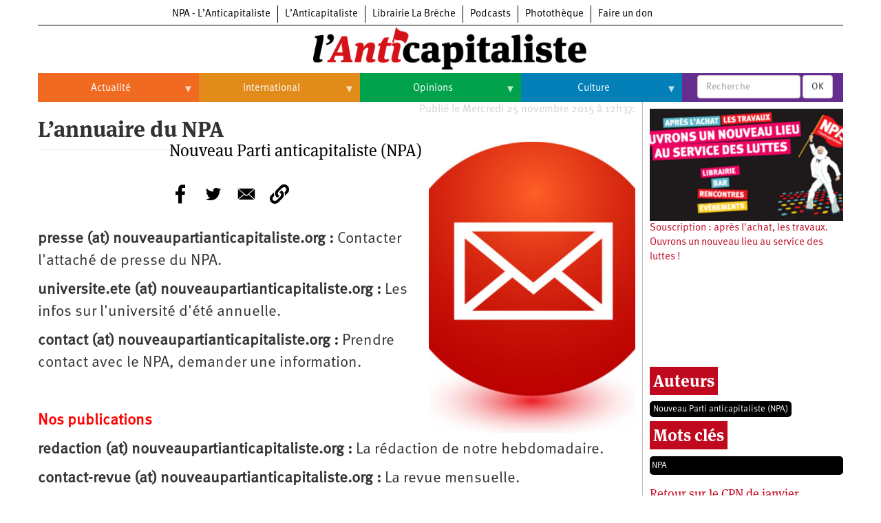

--- FILE ---
content_type: text/html; charset=UTF-8
request_url: https://lanticapitaliste.org/node/46494
body_size: 18868
content:
<!DOCTYPE html>
<html  lang="fr" dir="ltr" prefix="content: http://purl.org/rss/1.0/modules/content/  dc: http://purl.org/dc/terms/  foaf: http://xmlns.com/foaf/0.1/  og: http://ogp.me/ns#  rdfs: http://www.w3.org/2000/01/rdf-schema#  schema: http://schema.org/  sioc: http://rdfs.org/sioc/ns#  sioct: http://rdfs.org/sioc/types#  skos: http://www.w3.org/2004/02/skos/core#  xsd: http://www.w3.org/2001/XMLSchema# ">
  <head>
    <meta charset="utf-8" />
<script>var _paq = _paq || [];(function(){var u=(("https:" == document.location.protocol) ? "https://matomo.npa2009.org/" : "http://matomo.npa2009.org/");_paq.push(["setSiteId", "5"]);_paq.push(["setTrackerUrl", u+"matomo.php"]);_paq.push(["setDoNotTrack", 1]);if (!window.matomo_search_results_active) {_paq.push(["trackPageView"]);}_paq.push(["setIgnoreClasses", ["no-tracking","colorbox"]]);_paq.push(["enableLinkTracking"]);var d=document,g=d.createElement("script"),s=d.getElementsByTagName("script")[0];g.type="text/javascript";g.defer=true;g.async=true;g.src=u+"matomo.js";s.parentNode.insertBefore(g,s);})();</script>
<link rel="canonical" href="https://lanticapitaliste.org/annuaire" />
<meta name="description" content="presse (at) nouveaupartianticapitaliste.org : Contacter l&#039;attaché de presse du NPA.

universite.ete (at) nouveaupartianticapitaliste.org : Les infos sur l&#039;université d&#039;été annuelle." />
<meta property="fb:app_id" content="337665880776166" />
<meta property="og:site_name" content="L’Anticapitaliste" />
<meta property="og:type" content="Article" />
<meta property="og:url" content="https://lanticapitaliste.org/annuaire" />
<meta property="og:title" content="L’annuaire du NPA" />
<meta property="og:description" content="presse (at) nouveaupartianticapitaliste.org : Contacter l&#039;attaché de presse du NPA.

universite.ete (at) nouveaupartianticapitaliste.org : Les infos sur l&#039;université d&#039;été annuelle." />
<meta property="og:image" content="https://lanticapitaliste.org/sites/default/files/styles/pour_facebook/public/mail_informatique.jpg?itok=hzZwOtvK" />
<meta property="article:published_time" content="mer 25/11/2015 - 12:37" />
<meta name="twitter:card" content="summary_large_image" />
<meta name="twitter:description" content="presse (at) nouveaupartianticapitaliste.org : Contacter l&#039;attaché de presse du NPA.

universite.ete (at) nouveaupartianticapitaliste.org : Les infos sur l&#039;université d&#039;été annuelle." />
<meta name="twitter:title" content="L’annuaire du NPA" />
<meta name="twitter:image" content="https://lanticapitaliste.org/sites/default/files/styles/largeur_4_colonnes_380x200/public/mail_informatique.jpg?itok=WmD796G4" />
<meta name="Generator" content="Drupal 8 (https://www.drupal.org)" />
<meta name="MobileOptimized" content="width" />
<meta name="HandheldFriendly" content="true" />
<meta name="viewport" content="width=device-width, initial-scale=1.0" />
<script type="application/ld+json">{
    "@context": "https://schema.org",
    "@graph": [
        {
            "@type": "NewsArticle",
            "headline": "L’annuaire du NPA",
            "name": "L’annuaire du NPA",
            "description": "\u003Cp\u003E\u003Cstrong\u003Epresse (at) nouveaupartianticapitaliste.org : \u003C/strong\u003EContacter l\u0026#039;attaché de presse du NPA.\u003C/p\u003E\n\n\u003Cp\u003E\u003Cstrong\u003Euniversite.ete (at) nouveaupartianticapitaliste.org :\u003C/strong\u003E Les infos sur l\u0026#039;université d\u0026#039;été annuelle.\u003C/p\u003E",
            "image": {
                "@type": "ImageObject",
                "representativeOfPage": "True"
            },
            "datePublished": "2015-11-25T12:37:15+0100",
            "isAccessibleForFree": "True",
            "publisher": {
                "@type": "Organization",
                "@id": "lanticapitaliste.org",
                "name": "L’Anticapitaliste",
                "url": "lanticapitaliste.org"
            }
        }
    ]
}</script>
<link rel="shortcut icon" href="/sites/default/files/favicon_0_0.ico" type="image/vnd.microsoft.icon" />
<link rel="revision" href="https://lanticapitaliste.org/annuaire" />

    <title>L’annuaire du NPA | L’Anticapitaliste</title>
    <link rel="stylesheet" media="all" href="/sites/default/files/css/css_IS3PpVtHvfTMvZMoHLaOAaFxPku3OLIXLbwTwp2WJv4.css" />
<link rel="stylesheet" media="all" href="https://cdn.jsdelivr.net/npm/bootstrap@3.4.1/dist/css/bootstrap.min.css" integrity="sha256-bZLfwXAP04zRMK2BjiO8iu9pf4FbLqX6zitd+tIvLhE=" crossorigin="anonymous" />
<link rel="stylesheet" media="all" href="https://cdn.jsdelivr.net/npm/@unicorn-fail/drupal-bootstrap-styles@0.0.2/dist/3.4.0/8.x-3.x/drupal-bootstrap.min.css" integrity="sha512-tGFFYdzcicBwsd5EPO92iUIytu9UkQR3tLMbORL9sfi/WswiHkA1O3ri9yHW+5dXk18Rd+pluMeDBrPKSwNCvw==" crossorigin="anonymous" />
<link rel="stylesheet" media="all" href="/sites/default/files/css/css_688qassF_sP9HHJAsRDzxlEVhaA_Ca6mNp6dnbDDjXQ.css" />

    
<!--[if lte IE 8]>
<script src="/sites/default/files/js/js_VtafjXmRvoUgAzqzYTA3Wrjkx9wcWhjP0G4ZnnqRamA.js"></script>
<![endif]-->

  </head>
  <body class="path-node page-node-type-story has-glyphicons">
    <a href="#main-content" class="visually-hidden focusable skip-link">
      Aller au contenu principal
    </a>
    
      <div class="dialog-off-canvas-main-canvas" data-off-canvas-main-canvas>
    
  <div role="main" class="main-container container js-quickedit-main-content">
    <div class="row">

                              <div class="col-sm-12" role="heading">
              <div class="region region-header">
          <a class="logo navbar-btn pull-left" href="/" title="Accueil" rel="home">
      <img src="/sites/default/files/logo-anticapitaliste-new-rien.png" alt="Accueil" />
    </a>
      <section id="block-l-anticapitaliste-v2-menuintersites-2" class="block block-superfish block-superfishmenu-intersites clearfix">
  
    

      
<ul id="superfish-menu-intersites" class="menu sf-menu sf-menu-intersites sf-horizontal sf-style-none">
  
<li id="menu-intersites-menu-link-contenta2aa5f68-42ea-4ad6-bacd-cac23c14f151" class="sf-depth-1 sf-no-children"><a href="http://npa-lanticapitaliste.org" class="sf-depth-1 sf-external">NPA - L’Anticapitaliste</a></li><li id="menu-intersites-menu-link-content7f786e21-beab-4796-9d13-0faf2930a08d" class="sf-depth-1 sf-no-children"><a href="http://lanticapitaliste.org" class="sf-depth-1 sf-external">L’Anticapitaliste</a></li><li id="menu-intersites-menu-link-content230737cd-6a4a-4871-8177-0c89640916bc" class="sf-depth-1 sf-no-children"><a href="https://la-breche.com" class="sf-depth-1 sf-external">Librairie La Brèche</a></li><li id="menu-intersites-menu-link-content1683e6d4-6ceb-426c-9369-e1a80bfcf65a" class="sf-depth-1 sf-no-children"><a href="http://podcast.lanticapitaliste.org" class="sf-depth-1 sf-external">Podcasts</a></li><li id="menu-intersites-menu-link-content7656a42c-5d9e-492e-8d95-b566daa18bd3" class="sf-depth-1 sf-no-children"><a href="http://phototheque.npa2009.org" class="sf-depth-1 sf-external">Photothèque</a></li><li id="menu-intersites-menu-link-content17555399-848a-4ac1-ba3f-fae3aa3b8fee" class="sf-depth-1 sf-no-children"><a href="https://souscription.npa2009.org" class="sf-depth-1 sf-external">Faire un don</a></li>
</ul>

  </section>

<section id="block-l-anticapitaliste-v2-navigationprincipale-2" class="block block-superfish block-superfishmain clearfix">
  
    

      
<ul id="superfish-main" class="menu sf-menu sf-main sf-horizontal sf-style-none">
  
<li id="main-menu-link-content9ef79329-a88a-427d-a2f3-67355ab073b6" class="sf-depth-1 menuparent"><a href="/actualite" class="sf-depth-1 menuparent">Actualité</a><ul><li id="main-menu-link-content406824e8-f2d9-4be3-99be-1d1bd09d0942" class="sf-depth-2 sf-no-children"><a href="/categorie/politique" class="sf-depth-2">Politique</a></li><li id="main-menu-link-content001fc5fd-8035-4008-864f-556c0bf887af" class="sf-depth-2 menuparent"><a href="/taxonomy/term/235" class="sf-depth-2 menuparent">Entreprises</a><ul><li id="main-menu-link-contentaa217242-3e38-418b-ab0c-f46863a6b20f" class="sf-depth-3 sf-no-children"><a href="/category/tags/automobile" class="sf-depth-3">Automobile</a></li><li id="main-menu-link-contentce00b699-bb09-4e7d-8c20-e8afab10e747" class="sf-depth-3 sf-no-children"><a href="/category/tags/aeronautique" class="sf-depth-3">Aéronautique</a></li><li id="main-menu-link-content7bfab1af-b24e-40a9-a099-77e9cf88a18e" class="sf-depth-3 sf-no-children"><a href="/category/tags/commerce" class="sf-depth-3">Commerce</a></li><li id="main-menu-link-content2c4987b9-6bc5-492f-8a85-e3705ab08212" class="sf-depth-3 sf-no-children"><a href="/category/tags/hopitaux" class="sf-depth-3">Hôpitaux</a></li><li id="main-menu-link-contente0049dae-531c-4d1e-a4cd-11e2da601895" class="sf-depth-3 sf-no-children"><a href="/category/tags/sncf" class="sf-depth-3">SNCF</a></li><li id="main-menu-link-contentd8d2a148-e165-44ed-b4ce-9fe68a0f80f6" class="sf-depth-3 sf-no-children"><a href="/categorie/services-publics" class="sf-depth-3">Services publics</a></li></ul></li><li id="main-menu-link-content85e8791b-e83a-4d7b-a4e9-9f3928190349" class="sf-depth-2 menuparent"><a href="/taxonomy/term/2759" class="sf-depth-2 menuparent">Oppressions</a><ul><li id="main-menu-link-contented82c993-4630-4c80-8ccb-66c7db687b74" class="sf-depth-3 sf-no-children"><a href="/categorie/antiracisme" class="sf-depth-3">Antiracisme</a></li><li id="main-menu-link-content67a14e8d-b895-4c8b-80f0-7b5972a94255" class="sf-depth-3 sf-no-children"><a href="/categorie/feminisme" class="sf-depth-3">Féminisme</a></li><li id="main-menu-link-contentcc7eb0a7-8c15-43eb-b381-962669449c5f" class="sf-depth-3 sf-no-children"><a href="/categorie/lgbti" class="sf-depth-3">LGBTI</a></li></ul></li><li id="main-menu-link-contentc32db122-1f5d-4aa4-9f1e-80d2bce92894" class="sf-depth-2 sf-no-children"><a href="/categorie/economie" class="sf-depth-2">Économie</a></li><li id="main-menu-link-content7706040d-22d9-4ee9-bb7b-bf887d04e0b1" class="sf-depth-2 sf-no-children"><a href="/ecologie" class="sf-depth-2">Écologie</a></li><li id="main-menu-link-content45fe0b03-4eaa-4579-afb8-cdd77ea3174f" class="sf-depth-2 sf-no-children"><a href="/services-publics/education" class="sf-depth-2">Éducation</a></li><li id="main-menu-link-content46918bb2-2840-424b-b552-4227f5f0b625" class="sf-depth-2 sf-no-children"><a href="/social/sante" class="sf-depth-2">Santé</a></li><li id="main-menu-link-content26885a2c-f20a-42d7-a592-6b339a968048" class="sf-depth-2 sf-no-children"><a href="/videos" class="sf-depth-2">Vidéos</a></li><li id="main-views-viewviewsdans-monpage-1" class="sf-depth-2 sf-no-children"><a href="/dans-mon" class="sf-depth-2">Dans mon département</a></li></ul></li><li id="main-menu-link-content1fd45d4f-92b9-4915-bd80-c391ce3a9d10" class="sf-depth-1 menuparent"><a href="/international" class="sf-depth-1 menuparent">International</a><ul><li id="main-menu-link-contentc62d6324-d619-4bd3-a384-a48074edc564" class="sf-depth-2 sf-no-children"><a href="/taxonomy/term/49" class="sf-depth-2">Brésil</a></li><li id="main-menu-link-content807e324d-2780-473f-b657-7bbb518011eb" class="sf-depth-2 sf-no-children"><a href="/category/tags/chine" class="sf-depth-2">Chine</a></li><li id="main-menu-link-content42d659d7-d4fd-404e-8d5f-b4583885f578" class="sf-depth-2 sf-no-children"><a href="/taxonomy/term/770" class="sf-depth-2">États-Unis</a></li><li id="main-menu-link-contentb6316d0a-9922-4c2a-b124-38a45699d746" class="sf-depth-2 menuparent"><a href="/international" class="sf-depth-2 menuparent">Continents</a><ul><li id="main-menu-link-content1c8e10ef-7cca-431b-a77b-68f31572bc91" class="sf-depth-3 sf-no-children"><a href="/taxonomy/term/35" class="sf-depth-3">Afrique</a></li><li id="main-menu-link-content00505aec-eb4f-403e-b6e9-9bcd2307b82f" class="sf-depth-3 sf-no-children"><a href="/taxonomy/term/2000" class="sf-depth-3">Amérique du Nord</a></li><li id="main-menu-link-contented30ca1e-90fa-435c-b9bf-f259ce144bf7" class="sf-depth-3 sf-no-children"><a href="/taxonomy/term/43" class="sf-depth-3">Amérique latine</a></li><li id="main-menu-link-contentb08fd94e-8308-42c0-b30b-ed55219cfa07" class="sf-depth-3 sf-no-children"><a href="/taxonomy/term/2109" class="sf-depth-3">Asie</a></li><li id="main-menu-link-content6824b58f-aeab-4e2a-a06c-8fa0961d9934" class="sf-depth-3 sf-no-children"><a href="/taxonomy/term/4028" class="sf-depth-3">Europe</a></li><li id="main-menu-link-contentc9f63a21-db83-404f-bbcb-dded9699b1ff" class="sf-depth-3 sf-no-children"><a href="/taxonomy/term/3008" class="sf-depth-3">Moyen-Orient</a></li><li id="main-menu-link-content827e46e4-439c-475f-9be8-36025480ffc2" class="sf-depth-3 sf-no-children"><a href="/taxonomy/term/5026" class="sf-depth-3">Océanie</a></li></ul></li></ul></li><li id="main-menu-link-content80ceaf4d-5b24-42cc-8258-d70a22dfe370" class="sf-depth-1 menuparent"><a href="/opinions" class="sf-depth-1 menuparent">Opinions</a><ul><li id="main-menu-link-content1065ef82-f0f1-4bb8-9aa8-3371a2e43063" class="sf-depth-2 sf-no-children"><a href="/taxonomy/term/2761" class="sf-depth-2">Histoire</a></li></ul></li><li id="main-menu-link-content9dddf681-0e61-456e-9e97-c5788190280a" class="sf-depth-1 menuparent"><a href="/culture" class="sf-depth-1 menuparent">Culture</a><ul><li id="main-menu-link-contentf4fa9c25-1af8-4342-8fdc-b098f45476f6" class="sf-depth-2 sf-no-children"><a href="/taxonomy/term/2367" class="sf-depth-2">Arts</a></li><li id="main-menu-link-content2c497524-423a-4ded-b687-9bb03c224590" class="sf-depth-2 sf-no-children"><a href="/taxonomy/term/1545" class="sf-depth-2">Cinéma</a></li><li id="main-menu-link-content8a0a6015-bbe4-4364-83ae-27a7473bdc4e" class="sf-depth-2 sf-no-children"><a href="/taxonomy/term/530" class="sf-depth-2">Expositions</a></li><li id="main-menu-link-content86925399-4bb4-453f-b163-13b93c612cc6" class="sf-depth-2 sf-no-children"><a href="/taxonomy/term/108" class="sf-depth-2">Livres</a></li><li id="main-menu-link-contente63dfeeb-1d1b-4c97-9c5b-12d5c9e3a08f" class="sf-depth-2 sf-no-children"><a href="/taxonomy/term/223" class="sf-depth-2">Musique</a></li></ul></li>
</ul>

  </section>

<section class="views-exposed-form block block-views block-views-exposed-filter-blockrecherche-page-2 clearfix" data-drupal-selector="views-exposed-form-recherche-page-2" id="block-l-anticapitaliste-v2-formulaireexposerecherchepage-2">
  
    

      <form action="/search/recherche" method="get" id="views-exposed-form-recherche-page-2" accept-charset="UTF-8">
  <div class="form--inline form-inline clearfix">
  <div class="form-item js-form-item form-type-textfield js-form-type-textfield form-item-search-api-fulltext js-form-item-search-api-fulltext form-no-label form-group">
  
  
  <input placeholder="Recherche" data-drupal-selector="edit-search-api-fulltext" class="form-text form-control" type="text" id="edit-search-api-fulltext" name="search_api_fulltext" value="" size="30" maxlength="128" />

  
  
  </div>
<div data-drupal-selector="edit-actions" class="form-actions form-group js-form-wrapper form-wrapper" id="edit-actions"><button data-drupal-selector="edit-submit-recherche" class="button js-form-submit form-submit btn-default btn" type="submit" id="edit-submit-recherche" value="OK" name="">OK</button></div>

</div>

</form>

  </section>


  </div>

          </div>
              
            
                  <section class="col-sm-9">

                                      <div class="highlighted">  <div class="region region-highlighted">
    <div data-drupal-messages-fallback class="hidden"></div>

  </div>
</div>
                  
                
                          <a id="main-content"></a>
            <div class="region region-content">
      
<section class="views-element-container block block-views block-views-blockdate-article-block-1 clearfix" id="block-l-anticapitaliste-v2-views-block-date-article-block-1">
  
    

      <div class="form-group"><div class="view view-date-article view-id-date_article view-display-id-block_1 js-view-dom-id-feb12f0a8bd58a27738a5971f5f860cba8ad19161b24f5986f34c3e43b16d446">
  
    
      
      <div class="view-content">
          <div class="views-row"><div class="views-field views-field-created"><span class="field-content">Publié le Mercredi 25 novembre 2015 à 12h37.</span></div></div>

    </div>
  
      
          </div>
</div>

  </section>

    <h1 class="page-header"><span>L’annuaire du NPA</span>
</h1>

  <article data-history-node-id="46494" role="article" about="/annuaire" class="story full clearfix">

  
    

  
  <div class="content">
    
            <div class="field field--name-node-image field--type-image field--label-hidden field--item">  <a href="/annuaire" hreflang="fr"><img src="/sites/default/files/styles/journal_grande_taille/public/mail_informatique.jpg?itok=8ZknsjO9" width="426" height="600" alt="" typeof="foaf:Image" class="img-responsive" />

</a>
</div>
      
      <div class="field field--name-field-auteur field--type-entity-reference field--label-hidden field--items">
              <div class="field--item"><div about="/auteurs/nouveau-parti-anticapitaliste-npa">
  
      <h2><a href="/auteurs/nouveau-parti-anticapitaliste-npa">
            <div class="field field--name-name field--type-string field--label-hidden field--item">Nouveau Parti anticapitaliste (NPA)</div>
      </a></h2>
    
  
</div>
</div>
          </div>
  

    
    
<div style="display: none"><svg aria-hidden="true" style="position: absolute; width: 0; height: 0; overflow: hidden;" version="1.1" xmlns="http://www.w3.org/2000/svg" xmlns:xlink="http://www.w3.org/1999/xlink">
  <defs>
    <symbol id="copy" viewBox="0 0 64 64">
      <path d="M44.697 36.069l6.337-6.337c4.623-4.622 4.623-12.143 0-16.765-4.622-4.623-12.143-4.623-16.765 0l-9.145 9.145c-4.622 4.622-4.622 12.143 0 16.765 0.683 0.683 1.43 1.262 2.22 1.743l4.895-4.896c-0.933-0.223-1.817-0.694-2.543-1.419-2.101-2.101-2.101-5.52 0-7.62l9.145-9.145c2.101-2.101 5.52-2.101 7.62 0s2.101 5.52 0 7.62l-2.687 2.687c1.107 2.605 1.413 5.471 0.922 8.223z"></path>
      <path d="M19.303 27.931l-6.337 6.337c-4.623 4.622-4.623 12.143 0 16.765 4.622 4.623 12.143 4.623 16.765 0l9.144-9.145c4.623-4.622 4.622-12.143 0-16.765-0.682-0.683-1.429-1.262-2.22-1.743l-4.895 4.896c0.932 0.224 1.816 0.693 2.543 1.419 2.101 2.101 2.101 5.519 0 7.621l-9.145 9.145c-2.101 2.101-5.52 2.101-7.62 0s-2.101-5.52 0-7.62l2.687-2.687c-1.108-2.605-1.413-5.471-0.922-8.223z"></path>
    </symbol>
    <symbol id="digg" viewBox="0 0 64 64">
      <path d="M15.889 14.222v8.889h-8.889v17.777h13.889v-26.667h-5zM12 36.445v-8.889h3.889v8.889h-3.889zM22 23.111h5v17.777h-5v-17.777zM22 14.222h5v5.001h-5v-5.001zM42.556 23.111v0h-13.333v17.777h8.333v3.889h-8.333v5h13.333v-26.667zM34.222 36.445v-8.889h3.333v8.889h-3.333zM57 23.111h-13.333v17.777h8.889v3.889h-8.889v5h13.333v-26.667zM52.556 36.445h-3.889v-8.889h3.889v8.889z"></path>
    </symbol>
    <symbol id="email" viewBox="0 0 64 64">
      <path d="M32 35.077l18.462-16h-36.924zM27.013 33.307l4.987 4.091 4.909-4.093 13.553 11.617h-36.924zM12.307 43.693v-23.386l13.539 11.693zM51.693 43.693v-23.386l-13.539 11.693z"></path>
    </symbol>
    <symbol id="evernote" viewBox="0 0 64 64">
      <path d="M47.093 19.16c-0.296-1.572-1.239-2.346-2.090-2.651-0.919-0.329-2.783-0.671-5.125-0.944-1.884-0.221-4.099-0.202-5.437-0.162-0.161-1.090-0.932-2.087-1.794-2.431-2.299-0.917-5.853-0.696-6.765-0.443-0.724 0.201-1.527 0.613-1.974 1.247-0.3 0.424-0.493 0.967-0.494 1.725 0 0.429 0.012 1.441 0.023 2.339 0.011 0.901 0.023 1.708 0.023 1.713-0 0.802-0.656 1.455-1.469 1.456h-3.728c-0.796 0-1.403 0.133-1.867 0.342s-0.794 0.492-1.044 0.826c-0.498 0.662-0.585 1.481-0.583 2.315 0 0 0.008 0.682 0.173 2.002 0.138 1.021 1.255 8.158 2.317 10.328 0.411 0.845 0.685 1.196 1.494 1.568 1.801 0.764 5.915 1.615 7.843 1.859 1.924 0.244 3.133 0.757 3.852-0.74 0.003-0.004 0.145-0.372 0.339-0.913 0.625-1.878 0.712-3.544 0.712-4.75 0-0.123 0.181-0.128 0.181 0 0 0.851-0.164 3.864 2.131 4.672 0.906 0.319 2.785 0.602 4.695 0.825 1.727 0.197 2.98 0.871 2.98 5.264 0 2.672-0.566 3.039-3.525 3.039-2.399 0-3.313 0.062-3.313-1.828 0-1.527 1.524-1.367 2.653-1.367 0.504 0 0.138-0.372 0.138-1.314 0-0.937 0.591-1.479 0.032-1.493-3.905-0.107-6.201-0.005-6.201 4.837 0 4.396 1.696 5.212 7.238 5.212 4.345 0 5.876-0.141 7.67-5.66 0.355-1.090 1.213-4.415 1.733-9.998 0.328-3.531-0.31-14.186-0.816-16.875v0zM39.52 30.936c-0.537-0.019-1.053 0.015-1.534 0.092 0.135-1.084 0.587-2.416 2.187-2.361 1.771 0.061 2.020 1.721 2.026 2.845-0.747-0.331-1.672-0.541-2.679-0.576v0zM18.088 19.935h3.73c0.213 0 0.386-0.173 0.386-0.383 0-0.002-0.045-3.169-0.045-4.050v-0.011c0-0.723 0.153-1.355 0.42-1.883l0.127-0.237c-0.014 0.002-0.029 0.010-0.043 0.023l-7.243 7.122c-0.014 0.012-0.023 0.027-0.027 0.042 0.15-0.074 0.354-0.174 0.384-0.186 0.631-0.283 1.396-0.437 2.311-0.437v0z"></path>
    </symbol>
    <symbol id="facebook" viewBox="0 0 64 64">
      <path d="M27.397 53.72v-19.723h-6.647v-8.052h6.647v-6.762c0-4.918 3.987-8.904 8.904-8.904h6.949v7.24h-4.972c-1.563 0-2.829 1.267-2.829 2.829v5.597h7.677l-1.061 8.052h-6.616v19.723z"></path>
    </symbol>
    <symbol id="linkedin" viewBox="0 0 64 64">
      <path d="M14.537 25.873h7.435v23.896h-7.434v-23.896zM18.257 13.995c2.375 0 4.305 1.929 4.305 4.306s-1.929 4.307-4.305 4.307c-0.001 0-0.002 0-0.003 0-2.378 0-4.305-1.927-4.305-4.305 0-0.001 0-0.001 0-0.002v0c0-0 0-0.001 0-0.002 0-2.378 1.927-4.305 4.305-4.305 0.001 0 0.002 0 0.004 0h-0zM26.631 25.873h7.119v3.267h0.102c0.99-1.879 3.413-3.86 7.027-3.86 7.52 0 8.909 4.948 8.909 11.384v13.106h-7.425v-11.621c0-2.771-0.048-6.336-3.86-6.336-3.864 0-4.453 3.020-4.453 6.138v11.819h-7.418v-23.896z"></path>
    </symbol>
    <symbol id="messenger" viewBox="0 0 64 64">
      <path d="M32 8.765c-12.703 0-23 9.63-23 21.508 0 6.758 3.332 12.787 8.544 16.73v8.231l7.849-4.354c1.972 0.571 4.238 0.9 6.58 0.9 0.009 0 0.019 0 0.028 0h-0.002c12.703 0 23-9.629 23-21.508s-10.297-21.508-23-21.508zM34.422 37.607l-5.949-6.18-11.456 6.335 12.56-13.328 5.949 6.18 11.455-6.335-12.559 13.329z"></path>
    </symbol>
    <symbol id="pinterest" viewBox="0 0 64 64">
      <path d="M45.873 25.872c0 8.078-4.487 14.11-11.108 14.11-2.222 0-4.313-1.203-5.030-2.568 0 0-1.195 4.745-1.448 5.66-0.89 3.233-3.512 6.47-3.715 6.737-0.142 0.182-0.457 0.125-0.49-0.117-0.058-0.413-0.725-4.495 0.063-7.825 0.395-1.67 2.648-11.218 2.648-11.218s-0.657-1.315-0.657-3.258c0-3.052 1.77-5.329 3.97-5.329 1.872 0 2.778 1.405 2.778 3.090 0 1.884-1.198 4.698-1.818 7.306-0.517 2.185 1.095 3.965 3.25 3.965 3.9 0 6.525-5.010 6.525-10.945 0-4.511-3.037-7.89-8.565-7.89-6.242 0-10.135 4.657-10.135 9.86 0 1.793 0.53 3.058 1.358 4.036 0.38 0.45 0.435 0.632 0.297 1.149-0.102 0.38-0.325 1.29-0.422 1.653-0.135 0.52-0.558 0.708-1.030 0.515-2.875-1.175-4.215-4.325-4.215-7.865 0-5.849 4.933-12.86 14.713-12.86 7.862 0 13.032 5.686 13.032 11.793z"></path>
    </symbol>
    <symbol id="print" viewBox="0 0 64 64">
      <path d="M14 22h38v-12c0-2.2-1.8-4-4-4h-30c-2.2 0-4 1.8-4 4v12zM12 54h-2c-3.4 0-6-2.6-6-6v-18c0-3.4 2.6-6 6-6h46c3.4 0 6 2.6 6 6v18c0 3.4-2.6 6-6 6h-2v-16h-42v16zM14 40h38v16c0 2.2-1.8 4-4 4h-30c-2.2 0-4-1.8-4-4v-16zM50 34c1.2 0 2-0.8 2-2s-0.8-2-2-2-2 0.8-2 2c0 1.2 0.8 2 2 2v0zM18 46v2h30v-2h-30zM18 52v2h30v-2h-30z"></path>
    </symbol>
    <symbol id="reddit" viewBox="0 0 64 64">
      <path d="M29.37 25.258c-0.001-1.233-1.001-2.232-2.233-2.233h-0c-1.233 0.002-2.231 1.001-2.232 2.233v0c0.001 1.232 1 2.231 2.232 2.233h0c1.233-0.001 2.232-1 2.233-2.232v-0zM36.861 23.023c-1.233 0.001-2.233 1.001-2.234 2.234v0c0.001 1.233 1.001 2.232 2.234 2.233h0c1.233-0.001 2.233-1 2.235-2.233v-0c-0.001-1.234-1.001-2.233-2.235-2.235h-0zM36.33 30.723c-0.843 0.842-2.272 1.252-4.33 1.252-2.059 0-3.487-0.41-4.329-1.252-0.112-0.112-0.267-0.182-0.439-0.182-0.343 0-0.62 0.278-0.62 0.62 0 0.171 0.069 0.326 0.182 0.439v0c1.087 1.086 2.801 1.615 5.206 1.615s4.119-0.529 5.207-1.615c0.112-0.112 0.182-0.267 0.182-0.439 0-0.343-0.278-0.62-0.62-0.62-0.171 0-0.326 0.069-0.438 0.181v0z"></path>
      <path d="M48.13 22.825c0-2.023-1.645-3.668-3.667-3.668-0.933 0-1.785 0.352-2.432 0.927-2.488-1.602-5.705-2.54-9.149-2.677l1.89-5.977 5.142 1.21c0.012 1.66 1.359 3.002 3.020 3.004h0c1.669-0.002 3.021-1.354 3.023-3.022v-0c-0.002-1.669-1.355-3.021-3.023-3.022h-0c-1.235 0.002-2.297 0.743-2.766 1.806l-0.008 0.019-5.664-1.334c-0.043-0.011-0.092-0.017-0.143-0.017-0.276 0-0.509 0.18-0.59 0.429l-0.001 0.004-2.178 6.887c-3.619 0.067-7.015 1.015-9.613 2.69-0.642-0.576-1.495-0.927-2.431-0.927-0.001 0-0.001 0-0.002 0h0c-2.022 0-3.668 1.645-3.668 3.668 0.001 1.332 0.712 2.498 1.775 3.139l0.016 0.009c-0.055 0.343-0.083 0.692-0.083 1.042 0 2.622 1.535 5.068 4.324 6.889 0.887 0.579 1.87 1.071 2.923 1.473-2.056 0.98-3.511 3.366-3.511 6.148 0 3.142 1.858 5.778 4.34 6.455 0.194 0.605 0.409 1.181 0.644 1.723-0.103-0.008-0.224-0.014-0.345-0.014h-0.001c-2.232 0-4.047 1.525-4.047 3.398 0 0.28 0.049 0.57 0.151 0.885 0.083 0.251 0.316 0.429 0.59 0.429 0 0 0 0 0 0h18.617c0.272 0 0.512-0.176 0.593-0.435 0.101-0.325 0.148-0.603 0.148-0.879 0-1.873-1.816-3.398-4.050-3.398-0.084 0-0.166 0.002-0.248 0.007 0.234-0.54 0.449-1.114 0.641-1.715 2.483-0.676 4.34-3.313 4.34-6.455 0-2.782-1.456-5.168-3.511-6.148 1.053-0.402 2.036-0.894 2.922-1.472 2.788-1.82 4.325-4.267 4.325-6.889 0-0.351-0.029-0.698-0.083-1.042 1.079-0.651 1.789-1.817 1.79-3.148v-0zM44.717 12.623c0 0.982-0.8 1.781-1.783 1.781-0.983-0.001-1.78-0.798-1.78-1.781v-0c0.001-0.983 0.797-1.78 1.78-1.782h0c0.983 0 1.783 0.8 1.783 1.782zM40.763 53.086c0 0.024-0.001 0.048-0.002 0.074h-5.255c0.559-0.577 1.072-1.288 1.533-2.11 0.275-0.077 0.59-0.121 0.915-0.121h0c1.549 0 2.809 0.968 2.809 2.157zM25.951 50.928c0.363 0 0.709 0.053 1.026 0.15 0.456 0.81 0.965 1.511 1.516 2.081h-5.347c-0.002-0.022-0.002-0.047-0.003-0.073v-0c0-1.19 1.259-2.157 2.807-2.157zM33.535 53.16h-3.070c-2.758-1.578-4.745-7.083-4.745-13.203 0-1.446 0.111-2.847 0.314-4.168 1.849 0.559 3.875 0.854 5.967 0.854s4.118-0.296 5.969-0.855c0.199 1.245 0.313 2.681 0.313 4.144 0 0.008 0 0.017 0 0.025v-0.001c0 6.12-1.987 11.625-4.746 13.203zM24.628 36.941c-0.096 0.903-0.15 1.951-0.15 3.012 0 0.001 0 0.002 0 0.003v-0c0 2.325 0.27 4.55 0.756 6.537-1.573-0.813-2.681-2.733-2.681-4.968 0-1.935 0.831-3.634 2.075-4.583zM38.764 46.493c0.487-1.987 0.757-4.212 0.757-6.538 0-1.036-0.053-2.043-0.15-3.015 1.243 0.949 2.075 2.648 2.075 4.584 0 2.236-1.108 4.157-2.681 4.969zM32 35.403c-7.268 0-13.181-3.762-13.181-8.387s5.913-8.387 13.181-8.387 13.181 3.762 13.181 8.386c0 4.625-5.913 8.388-13.181 8.388zM19.538 20.398c0.514 0 0.991 0.162 1.384 0.435-1.416 1.128-2.41 2.444-2.928 3.861-0.541-0.447-0.883-1.118-0.883-1.869 0-0 0-0 0-0v0c0.002-1.34 1.087-2.425 2.426-2.427h0zM43.078 20.833c0.385-0.272 0.864-0.436 1.381-0.436 0.001 0 0.002 0 0.004 0h-0c1.34 0.002 2.425 1.087 2.426 2.427v0c0 0.752-0.345 1.424-0.883 1.869-0.518-1.418-1.511-2.732-2.928-3.86z"></path>
    </symbol>
    <symbol id="slashdot" viewBox="0 0 64 64">
      <path d="M11.722 56.602l22.084-49.602h9.561l-22.078 49.602h-9.567zM52.278 49.099c0-4.361-3.552-7.901-7.93-7.901-4.382 0-7.93 3.54-7.93 7.901 0 4.366 3.548 7.901 7.93 7.901 4.378 0 7.93-3.535 7.93-7.901z"></path>
    </symbol>
    <symbol id="tumblr" viewBox="0 0 64 64">
      <path d="M36.813 51.2c3.843 0 7.65-1.368 8.909-3.025l0.252-0.332-2.382-7.060c-0.022-0.064-0.082-0.109-0.152-0.109-0 0-0.001 0-0.001 0h-5.32c-0.001 0-0.002 0-0.003 0-0.072 0-0.133-0.049-0.152-0.115l-0-0.001c-0.062-0.235-0.099-0.523-0.105-0.879v-8.633c0-0.089 0.072-0.16 0.161-0.16h6.26c0.089 0 0.161-0.072 0.161-0.161v0-8.833c-0-0.089-0.072-0.16-0.161-0.16 0 0 0 0 0 0h-6.233c0 0 0 0 0 0-0.088 0-0.16-0.072-0.16-0.16 0-0 0-0 0-0v0-8.61c-0.001-0.088-0.072-0.16-0.161-0.16-0 0-0 0-0.001 0v0h-10.931c-0.942 0.016-1.712 0.73-1.815 1.647l-0.001 0.008c-0.546 4.443-2.584 7.11-6.415 8.39l-0.427 0.142c-0.064 0.022-0.11 0.082-0.11 0.152v7.585c0 0.088 0.073 0.16 0.161 0.16h3.912v9.341c0 7.457 5.165 10.975 14.713 10.975zM44.134 47.596c-1.199 1.154-3.66 2.010-6.019 2.050-0.089 0.002-0.176 0.002-0.264 0.002h-0.001c-7.758-0.001-9.828-5.922-9.828-9.422v-10.752c0-0.089-0.072-0.16-0.16-0.16v0h-3.752c-0 0-0 0-0 0-0.088 0-0.16-0.072-0.16-0.16 0-0 0-0 0-0v0-4.898c0-0.066 0.041-0.124 0.102-0.148 4.009-1.561 6.248-4.662 6.838-9.459 0.032-0.267 0.253-0.274 0.255-0.274h5.008c0.089 0 0.16 0.072 0.16 0.161v8.61c0 0 0 0 0 0 0 0.088 0.072 0.16 0.16 0.16 0 0 0 0 0.001 0v0h6.233c0 0 0 0 0 0 0.088 0 0.16 0.072 0.16 0.16 0 0 0 0.001 0 0.001v-0 5.688c0 0 0 0 0 0 0 0.088-0.072 0.16-0.16 0.16 0 0 0 0 0 0h-6.26c-0 0-0.001 0-0.001 0-0.088 0-0.16 0.072-0.16 0.16 0 0 0 0 0 0v0 10.22c0.038 2.301 1.151 3.468 3.31 3.468 0.87 0 1.867-0.203 2.777-0.55 0.017-0.007 0.037-0.011 0.058-0.011 0.069 0 0.128 0.045 0.15 0.107l0 0.001 1.593 4.72c0.020 0.060 0.006 0.126-0.040 0.169z"></path>
    </symbol>
    <symbol id="twitter" viewBox="0 0 64 64">
      <path d="M49.92 20.885c-1.23 0.56-2.656 0.968-4.152 1.15l-0.071 0.007c1.52-0.921 2.663-2.335 3.218-4.016l0.015-0.052c-1.344 0.812-2.908 1.431-4.575 1.768l-0.094 0.016c-1.343-1.431-3.247-2.322-5.358-2.322-0.003 0-0.006 0-0.009 0h0.001c-4.061 0-7.353 3.292-7.353 7.352 0 0.576 0.065 1.138 0.19 1.676-6.111-0.307-11.529-3.234-15.155-7.683-0.626 1.056-0.996 2.328-0.996 3.686 0 0.004 0 0.008 0 0.012v-0.001c0 0.002 0 0.004 0 0.006 0 2.539 1.287 4.777 3.245 6.098l0.026 0.017c-1.228-0.040-2.37-0.376-3.367-0.939l0.037 0.019c-0.001 0.031-0.001 0.061-0.001 0.093 0 3.563 2.535 6.534 5.899 7.21-0.579 0.164-1.245 0.258-1.933 0.258-0.491 0-0.971-0.048-1.435-0.14l0.047 0.008c0.936 2.921 3.651 5.047 6.869 5.106-2.482 1.962-5.657 3.148-9.108 3.148-0.008 0-0.017 0-0.025 0h0.001c-0.002 0-0.004 0-0.006 0-0.616 0-1.223-0.037-1.82-0.11l0.072 0.007c3.18 2.071 7.071 3.303 11.25 3.303 0.008 0 0.015 0 0.023 0h-0.001c13.525 0 20.921-11.204 20.921-20.921 0-0.319-0.008-0.636-0.022-0.951 1.445-1.052 2.662-2.313 3.635-3.753l0.034-0.053z"></path>
    </symbol>
    <symbol id="whatsapp" viewBox="0 0 64 64">
      <path d="M14.080 50.007l2.532-9.248c-1.498-2.553-2.383-5.623-2.383-8.899 0-0.008 0-0.015 0-0.023v0.001c0.004-9.84 8.009-17.845 17.845-17.845 4.774 0.002 9.255 1.861 12.623 5.234 3.37 3.372 5.224 7.856 5.222 12.625-0.004 9.839-8.010 17.845-17.845 17.845 0 0 0.001 0 0 0h-0.008c-3.126-0-6.065-0.805-8.619-2.219l0.091 0.046-9.46 2.482zM23.978 44.294l0.542 0.322c2.158 1.299 4.763 2.068 7.548 2.068 0 0 0.001 0 0.001 0h0.006c8.175 0 14.829-6.654 14.832-14.832 0.002-3.963-1.54-7.689-4.34-10.493s-6.525-4.348-10.486-4.35c-8.181 0-14.835 6.654-14.838 14.831 0 0.007 0 0.015 0 0.023 0 2.918 0.845 5.638 2.303 7.93l-0.036-0.060 0.353 0.562-1.498 5.473 5.613-1.472z"></path>
      <path d="M41.065 36.095c-0.111-0.186-0.408-0.297-0.854-0.521-0.447-0.223-2.639-1.301-3.047-1.45s-0.706-0.224-1.004 0.222c-0.297 0.447-1.151 1.452-1.411 1.748s-0.52 0.335-0.967 0.112c-0.446-0.223-1.882-0.694-3.585-2.213-1.326-1.182-2.221-2.642-2.48-3.088s-0.028-0.688 0.195-0.91c0.201-0.2 0.446-0.521 0.669-0.781s0.297-0.447 0.446-0.744c0.148-0.297 0.074-0.558-0.038-0.781s-1.003-2.418-1.375-3.311c-0.361-0.869-0.73-0.752-1.003-0.765-0.229-0.010-0.498-0.016-0.768-0.016-0.031 0-0.061 0-0.092 0h0.005c-0.297 0-0.78 0.112-1.189 0.558s-1.561 1.525-1.561 3.72c0 2.195 1.598 4.315 1.82 4.613s3.144 4.801 7.617 6.733c0.656 0.296 1.498 0.616 2.361 0.89l0.181 0.050c1.068 0.339 2.040 0.291 2.808 0.176 0.857-0.129 2.638-1.078 3.010-2.12s0.371-1.935 0.26-2.121z"></path>
    </symbol>
  </defs>
</svg>
</div>

<div class="social-sharing-buttons">
    <!-- Facebook share button -->
            <a href="https://www.facebook.com/sharer/sharer.php?u=https://lanticapitaliste.org/annuaire&title=L’annuaire du NPA" target="_blank" title="Share to Facebook" aria-label="Share to Facebook" class="social-sharing-buttons__button" rel="noopener">
            <svg width=40px height=40px style=border-radius:3px;>
                <use href="/modules/contrib/better_social_sharing_buttons/assets/dist/sprites/social-icons--no-color.svg#facebook" />
            </svg>
        </a>
    
    <!-- Twitter share button -->
            <a href="http://twitter.com/intent/tweet?text=L’annuaire du NPA+https://lanticapitaliste.org/annuaire" target="_blank" title="Share to Twitter" aria-label="Share to Twitter" class="social-sharing-buttons__button" rel="noopener">
            <svg width=40px height=40px style=border-radius:3px;>
                <use href="/modules/contrib/better_social_sharing_buttons/assets/dist/sprites/social-icons--no-color.svg#twitter" />
            </svg>
        </a>
    
    <!-- WhatsApp share button -->
    
    <!-- Facebook Messenger share button -->
    
    <!-- Pinterest share button -->
    
    <!-- Linkedin share button -->
    
    <!-- Digg share button -->
    
    <!-- StumbleUpon share button -->
    
    <!-- Slashdot share button -->
    
    <!-- Tumblr share button -->
    
    <!-- Reddit share button -->
    
    <!-- Evernote share button -->
    
    <!-- Email share button -->
            <a href="mailto:?subject=L’annuaire du NPA&body=https://lanticapitaliste.org/annuaire" title="Share to E-mail" aria-label="Share to E-mail" class="social-sharing-buttons__button" target="_blank" rel="noopener">
            <svg width=40px height=40px style=border-radius:3px;>
                <use href="/modules/contrib/better_social_sharing_buttons/assets/dist/sprites/social-icons--no-color.svg#email" />
            </svg>
        </a>
    
    <!-- Copy link share button -->
            
        <a class="btnCopy social-sharing-buttons__button">
            <svg width=40px height=40px style=border-radius:3px;>
                <use href="/modules/contrib/better_social_sharing_buttons/assets/dist/sprites/social-icons--no-color.svg#copy" />
            </svg>
            <div class="social-sharing-buttons__popup">Copied to clipboard</div>
        </a>
    
  <!-- Print share button -->
  </div>

            <div class="field field--name-body field--type-text-with-summary field--label-hidden field--item"><p><strong>presse (at) nouveaupartianticapitaliste.org : </strong>Contacter l'attaché de presse du NPA.</p>

<p><strong>universite.ete (at) nouveaupartianticapitaliste.org :</strong> Les infos sur l'université d'été annuelle.</p>

<p><strong>contact (at) nouveaupartianticapitaliste.org : </strong>Prendre contact avec le NPA, demander une information.</p>

<p> </p>

<p><span style="color: #ff0000;"><strong>Nos publications</strong></span></p>

<p><strong>redaction (at) nouveaupartianticapitaliste.org : </strong>La rédaction de notre hebdomadaire.</p>

<p><strong>contact-revue (at) nouveaupartianticapitaliste.org : </strong>La revue mensuelle.</p>

<p><strong>diffusion.presse (at) nouveaupartianticapitaliste.org : </strong>La diffusion, les abonnements à la presse.</p>

<p><strong>equipe-site (at) nouveaupartianticapitaliste.org : </strong>L'équipe en charge du site internet et des réseaux sociaux.</p>

<p><strong>contact (at) </strong><strong>la-breche.com : </strong>Librairie La Brèche.</p>

<p><strong>diffusion.mail (at) nouveaupartianticapitaliste.org : </strong>Les listes de diffusions externes.</p>

<p><strong>twitter (at) nouveaupartianticapitaliste.org : </strong>Le responsable du compte Twitter.</p>

<p><strong>contact-artistes (at) nouveaupartianticapitaliste.org : </strong>Tout ce qui concerne les représentations artistiques autour du NPA.</p>

<p> </p>

<p><span style="color: #ff0000;"><strong>Nos commissions</strong></span></p>

<p><strong>contact-cilt (at) nouveaupartianticapitaliste.org : </strong>La commission d'intervention sur les lieux de travail.</p>

<p><strong>contact-cnaf (at) nouveaupartianticapitaliste.org : </strong>La commission antifasciste.</p>

<p><strong>contact-cne (at) nouveaupartianticapitaliste.org : </strong>La commission écologie.</p>

<p><strong>contact-cnif (at) nouveaupartianticapitaliste.org : </strong>La commission féministe.</p>

<p><strong>contact-educ (at) nouveau parti anticapitaliste.org :</strong> La commission éducation.</p>

<p><strong>contact-esr (at) nouveaupartianticapitaliste.org : </strong>La commission enseignement supérieur et recherche.</p>

<p><strong>contact-formation (at) nouveaupartianticapitaliste.org : </strong>La commission formation.</p>

<p><strong>contact-gte (at) nouveaupartianticapitaliste.org : </strong>Le groupe de travail économique.</p>

<p><strong>contact-international (at) nouveaupartianticapitaliste.org : </strong>La commission internationale.</p>

<p><strong>jeunes (at) nouveaupartianticapitaliste.org</strong> <strong>: </strong>Les Jeunesses anticapitalistes du NPA</p>

<p><strong>contact-lgbti (at) nouveaupartianticapitaliste.org : </strong>La commission LGBTI.</p>

<p><strong>contact-mopal (at) nouveaupartianticapitaliste.org : </strong>La commission Moyen-Orient &amp; Palestine.</p>

<p><strong><strong>contact-secu-sante-social (at) </strong>nouveaupartianticapitaliste<strong>.org </strong>: </strong>La<strong> commission santé, sécu, social.</strong></p>

<p><strong>contact-com-anim (at) nouveaupartianticapitaliste.org :</strong> La commission cause animale</p>

<p> </p>

<p><span style="color: #ff0000;"><strong>Pour les militants</strong></span></p>

<p><strong>contact-cvss (at) nouveaupartianticapitaliste.org </strong><strong>: </strong>La commission violences sexistes et sexuelles.</p>

<p><strong>contact-mediation (at) nouveaupartianticapitaliste.org : </strong>La commission de médiation.</p>

<p><strong><strong>courrier.executif (at) </strong>nouveaupartianticapitaliste<strong>.org : </strong></strong>Le comité exécutif.</p>

<p><strong>treso (at) npa-mail.org : </strong>La commission financière.</p>

<p><strong>materiel (at) nouveaupartianticapitaliste.org : </strong>Pour recevoir du matériel, changer une adresse d'envoi, etc.</p>

<p><strong>tracthebdo (at) nouveaupartianticapitaliste.org : </strong>Le groupe responsable du tract hebdomadaire.</p>

<p><strong>agenda (at) nouveaupartianticapitaliste.org :</strong> Les camarades chargé·e·s de réceptionner les infos à entrer dans l'agenda du journal et du site, les prises de contact avec les porte-paroles.</p>

<p><strong>intervenants (at) nouveaupartianticapitaliste.org :</strong> Les camarades chargé·e·s de l’agenda des porte-paroles.</p>

<p><strong>maintenance (at) npa-listes.org : </strong>Pour les problèmes informatiques que vous rencontrez.</p>


</div>
      
  </div>

</article>


  </div>

              </section>

                              <aside class="col-sm-3" role="complementary">
              <div class="well region region-sidebar-second">
    <section class="views-element-container block block-views block-views-blockaffichage-d-articles-npa-block-6 clearfix" id="block-views-block-affichage-d-articles-npa-block-6-2">
  
    

      <div class="form-group"><div class="view view-affichage-d-articles-npa view-id-affichage_d_articles_npa view-display-id-block_6 js-view-dom-id-e34fbe561f506de9d48d2e8d57c5c3d749e6f296c455455934e0e5490fc9e990">
  
    
      
      <div class="view-content">
          <div class="views-row"><div class="views-field views-field-node-image"><div class="field-content"></div></div><div class="views-field views-field-field-video2013"><div class="field-content"></div></div><div class="views-field views-field-field-image"><div class="field-content">  <a href="/souscription" hreflang="fr"><img src="/sites/default/files/styles/largeur_4_colonnes_380x200/public/souscription_2025_marx_fond_0.png?itok=85DJ77O6" width="346" height="200" alt="" typeof="foaf:Image" class="img-responsive" />

</a>
</div></div><div class="views-field views-field-title"><span class="field-content"><a href="/souscription" hreflang="fr">Souscription : après l&#039;achat, les travaux. Ouvrons un nouveau lieu au service des luttes !</a></span></div></div>

    </div>
  
          </div>
</div>

  </section>

<section id="block-l-anticapitaliste-v2-newsletter" class="block block-block-content block-block-contentdd52c7be-7e1e-4930-8fb7-7ac22e530389 clearfix">
  
    

      
            <div class="field field--name-body field--type-text-with-summary field--label-hidden field--item"><iframe data-w-type="embedded" frameborder="0" scrolling="no" marginheight="0" marginwidth="0" src="https://us0k.mjt.lu/wgt/us0k/z40/form?c=78bfb757" width="100%"></iframe>

<script type="text/javascript" src="https://app.mailjet.com/pas-nc-embedded-v1.js"></script>
</div>
      
  </section>

<section class="views-element-container block block-views block-views-blocktermes-de-taxonomie-presents-sur-la-page-block-2 clearfix" id="block-l-anticapitaliste-v2-views-block-termes-de-taxonomie-presents-sur-la-page-block-2">
  
      <h2 class="block-title">Auteurs</h2>
    

      <div class="form-group"><div class="view view-termes-de-taxonomie-presents-sur-la-page view-id-termes_de_taxonomie_presents_sur_la_page view-display-id-block_2 js-view-dom-id-e46cfee301f4adaf3716a444d2603d7e95107f31d7fd096b3bec2259be339c3c">
  
    
      
      <div class="view-content">
          <div class="views-row"><div><span><a href="/auteurs/nouveau-parti-anticapitaliste-npa" hreflang="fr">Nouveau Parti anticapitaliste (NPA)</a></span></div><div class="views-field views-field-description__value"><span class="field-content"></span></div></div>

    </div>
  
          </div>
</div>

  </section>

<section class="views-element-container block block-views block-views-blocktermes-de-taxonomie-presents-sur-la-page-block-1 clearfix" id="block-l-anticapitaliste-v2-views-block-termes-de-taxonomie-presents-sur-la-page-block-1">
  
      <h2 class="block-title">Mots clés</h2>
    

      <div class="form-group"><div class="view view-termes-de-taxonomie-presents-sur-la-page view-id-termes_de_taxonomie_presents_sur_la_page view-display-id-block_1 js-view-dom-id-daf79ab44fe08791e6be37fd4283f56f12c169a88dbb970360521e94a656b250">
  
    
      
      <div class="view-content">
          <div class="views-row"><div><span><a href="/taxonomy/term/395" hreflang="fr">NPA</a></span></div></div>

    </div>
  
          </div>
</div>

  </section>

<section class="views-element-container block block-views block-views-blockcontenu-associe-a-un-article-block-2 clearfix" id="block-l-anticapitaliste-v2-views-block-contenu-associe-a-un-article-block-2">
  
    

      <div class="form-group"><div class="view view-contenu-associe-a-un-article view-id-contenu_associe_a_un_article view-display-id-block_2 js-view-dom-id-e2ec0b5753b2ea685a6e9cc2fee663c0adcff17b1e85c37b82ef8518f4cde4e8">
  
    
      
      <div class="view-content">
          <div class="views-row"><div class="views-field views-field-field-video2013"><div class="field-content"></div></div><div class="views-field views-field-title"><h4 class="field-content"><a href="/agir/vie-du-npa/retour-sur-le-cpn-de-janvier" hreflang="fr">Retour sur le CPN de janvier </a></h4></div><div class="views-field views-field-body"><span class="field-content">Le Conseil politique national (CPN) du NPA-l’Anticapitaliste s’est réuni les 17 et 18 janvier 2026 pour définir nos orientations dans la période et organiser notre activité.
La situation…</span></div></div>
    <div class="views-row"><div class="views-field views-field-field-video2013"><div class="field-content"></div></div><div class="views-field views-field-title"><h4 class="field-content"><a href="/agir/vie-du-npa/souscription-npa-2025-vous-avez-au-moins-une-bonne-raison-de-donner" hreflang="fr">Souscription NPA 2025 : vous avez au moins une bonne raison de donner</a></h4></div><div class="views-field views-field-body"><span class="field-content">Face à la montée de l’extrême droite, aux guerres impérialistes, aux politiques d’austérité et à la répression, le NPA poursuit son combat pour une alternative écosocialiste, unitaire et…</span></div></div>
    <div class="views-row"><div class="views-field views-field-field-video2013"><div class="field-content"></div></div><div class="views-field views-field-title"><h4 class="field-content"><a href="/actualite/antiracisme/campagne-contre-lislamophobie-point-detape" hreflang="fr">Campagne contre l’islamophobie : point d’étape</a></h4></div><div class="views-field views-field-body"><span class="field-content">Entretien. Trois questions à Hafiza B. Kreje.

Le NPA a lancé une campagne contre l’islamophobie au long cours. Pourquoi cette campagne ?
Parce que l’islamophobie, c’est un problème au long cours ! D…</span></div></div>
    <div class="views-row"><div class="views-field views-field-field-video2013"><div class="field-content"></div></div><div class="views-field views-field-title"><h4 class="field-content"><a href="/actualite/vie-du-npa/les-notres-bernard-nemoz" hreflang="fr">Les nôtres. Bernard Nemoz</a></h4></div><div class="views-field views-field-body"><span class="field-content">Bernard Nemoz était le petit-neveu de Victor Serge, militant bolchevik de l’opposition de gauche, et le cousin de Vlady, fils de Victor Serge et grand peintre révolutionnaire mexicain. 
Convaincu…</span></div></div>

    </div>
  
          </div>
</div>

  </section>

<section class="views-element-container block block-views block-views-blockaffichage-d-articles-block-12 clearfix" id="block-l-anticapitaliste-v2-views-block-affichage-d-articles-block-12">
  
      <h2 class="block-title">Les + lus</h2>
    

      <div class="form-group"><div class="plus-vus view view-affichage-d-articles view-id-affichage_d_articles view-display-id-block_12 js-view-dom-id-79f35d576f6188645ccd9f9ca1df8aeb26830f2c525a2c4aaf2dcbbaf1bb6e15">
  
    
      
      <div class="view-content">
          <div class="views-row"><div class="views-field views-field-taxonomy-vocabulary-6"><div class="field-content"><a href="/category/tags/syrie" hreflang="fr">Syrie</a></div></div><div class="views-field views-field-title _4"><span class="field-content"><a href="/actualite/international/le-rojava-attaque-une-guerre-existentielle" hreflang="fr">Le Rojava attaqué : une guerre existentielle</a></span></div><div class="views-field views-field-body"><span class="field-content">Depuis plusieurs jours, le Rojava, région du nord-est de la Syrie où les Kurdes développent une expérience d’autonomie et d’alternatives…</span></div></div>
    <div class="views-row"><div class="views-field views-field-taxonomy-vocabulary-6"><div class="field-content"><a href="/category/tags/antisemitisme" hreflang="fr">antisémitisme</a></div></div><div class="views-field views-field-title _16"><span class="field-content"><a href="/arguments/politique/la-loi-yadan-est-liberticide" hreflang="fr">La loi Yadan est liberticide</a></span></div><div class="views-field views-field-body"><span class="field-content">La proposition de loi « visant à lutter contre les formes renouvelées de l’antisémitisme » (PPL n° 575), portée par la députée Renaissance Caroline…</span></div></div>
    <div class="views-row"><div class="views-field views-field-taxonomy-vocabulary-6"><div class="field-content"><a href="/category/tags/hopitaux" hreflang="fr">Hôpitaux</a></div></div><div class="views-field views-field-title _958"><span class="field-content"><a href="/actualite/sante/etat-durgence-au-chu-de-rennes" hreflang="fr">État d’urgence au CHU de Rennes</a></span></div><div class="views-field views-field-body"><span class="field-content">Ce jeudi 22 janvier s’est tenu un rassemblement pour la défense du CHU de Rennes à l’appel de l’intersyndicale (CGT, FO, SUD, UNSA), suite à l’…</span></div></div>
    <div class="views-row"><div class="views-field views-field-taxonomy-vocabulary-6"><div class="field-content"><a href="/taxonomy/term/432" hreflang="fr">répression</a></div></div><div class="views-field views-field-title _16"><span class="field-content"><a href="/actualite/politique/combattre-la-loi-yadan-jusquau-rejet" hreflang="fr">Combattre la loi Yadan jusqu’au rejet</a></span></div><div class="views-field views-field-body"><span class="field-content">Malgré des retouches pour la rendre plus « constitutionnelle », la proposition de loi n° 575 portée par Caroline Yadan « visant à lutter contre les…</span></div></div>

    </div>
  
            <div class="view-footer">
      
    </div>
    </div>
</div>

  </section>

<section class="views-element-container block block-views block-views-blockaffichage-d-articles-block-1 clearfix" id="block-l-anticapitaliste-v2-views-block-affichage-d-articles-block-1">
  
      <h2 class="block-title">Dossiers</h2>
    

      <div class="form-group"><div class="view view-affichage-d-articles view-id-affichage_d_articles view-display-id-block_1 js-view-dom-id-c350b27544116af32cb0db24d0323b06f1c500c2ab58229b98ba8881fff10202">
  
    
      
      <div class="view-content">
          <div class="views-row"><div class="views-field views-field-field-image"><div class="field-content">  <a href="/arguments/5e-congres-national" hreflang="fr"><img src="/sites/default/files/styles/large/public/dossier640.png?itok=_aEi-yPb" width="480" height="290" alt="" typeof="foaf:Image" class="img-responsive" />

</a>
</div></div><div class="views-field views-field-field-video2013"><div class="field-content"></div></div><div class="views-field views-field-title"><span class="field-content"><a href="/arguments/5e-congres-national" hreflang="fr">5e congrès national</a></span></div></div>
    <div class="views-row"><div class="views-field views-field-field-image"><div class="field-content">  <a href="/arguments/le-npa-en-congres" hreflang="fr"><img src="/sites/default/files/styles/large/public/03_france_demonstration_after_2_years_of_lubrizol_fire_do7a2451-modifier.jpg?itok=d8KsUOJ4" width="480" height="320" alt="" typeof="foaf:Image" class="img-responsive" />

</a>
</div></div><div class="views-field views-field-field-video2013"><div class="field-content"></div></div><div class="views-field views-field-title"><span class="field-content"><a href="/arguments/le-npa-en-congres" hreflang="fr">Le NPA en Congrès</a></span></div></div>
    <div class="views-row"><div class="views-field views-field-field-image"><div class="field-content">  <a href="/arguments/5e-congres-du-npa" hreflang="fr"><img src="/sites/default/files/styles/large/public/dossier636.png?itok=CEAbCrnT" width="480" height="269" alt="" typeof="foaf:Image" class="img-responsive" />

</a>
</div></div><div class="views-field views-field-field-video2013"><div class="field-content"></div></div><div class="views-field views-field-title"><span class="field-content"><a href="/arguments/5e-congres-du-npa" hreflang="fr">5e Congrès du NPA</a></span></div></div>

    </div>
  
          <div class="more-link form-group"><a href="/dossiers">+ de dossiers</a></div>

      </div>
</div>

  </section>


  </div>

          </aside>
                  </div>
  </div>

      <footer class="footer container" role="contentinfo">
        <div class="region region-footer">
    <section id="block-l-anticapitaliste-v2-pieddepage" class="block block-block-content block-block-content942c003b-024c-4cc7-b743-d9cbebb7683b clearfix">
  
    

      
            <div class="field field--name-body field--type-text-with-summary field--label-hidden field--item"><p><a href="/agir/politique/qui-sommes-nous">Qui sommes-nous</a></p>

<p><a href="/contact">Contact</a>    -    <a href="/node/46494">Annuaire</a>    -    <a href="/tous-les-articles">Tous les articles</a>    -    <a href="/taxonomy/term/1000">Les nôtres</a></p>

<p><a href="/user/edit">Newsletter</a>    -    <a href="http://paiements.lanticapitaliste.org">Abonnement</a>    -    <a href="/user/login">Se connecter</a>   -    <a href="/agir/politique/sites-amis">Sites amis</a></p>

<p><a href="/presse">L’hebdo</a>    -    <a href="/presse/revue">Le mensuel</a></p>

<p><a href="/vie-privee">Mentions légales / Vie privée</a>   -   Propulsé par <a href="http://drupal.org">Drupal</a> et <a href="https://drupal.org/project/omega">Omega</a></p>

<p><a href="https://www.facebook.com/anticapitaliste.presse"><img alt="Facebook" data-entity-type="file" data-entity-uuid="21b30aab-cdeb-4759-b605-c3344fc09223" height="25" src="/sites/default/files/inline-images/iconfinder_facebook_online_social_media_734399.png" width="25" /> Facebook</a>    <span style="display: none;"> </span><a href="https://www.youtube.com/channel/UCAKzgWr5laB3Yf44hvqqZZQ"><img alt="YouTube" data-entity-type="file" data-entity-uuid="fb9896b3-21e0-4e6c-8f19-a3417c73c7d5" height="25" src="/sites/default/files/inline-images/iconfinder_youtube_online_social_media_734361.png" width="25" /> YouTube</a>    <span style="display: none;"> </span><img alt="Vimeo" data-entity-type="file" data-entity-uuid="d950fd77-dab8-43f0-8bd2-5503d351e53a" height="25" src="/sites/default/files/inline-images/iconfinder_vimeo_online_social_media_734366.png" width="25" /> <a href="https://vimeo.com/npa2009">Vimeo</a>    <img alt="twitter" data-entity-type="file" data-entity-uuid="69ca91d4-f011-434c-8b8d-9c69f6f5123e" height="25" src="/sites/default/files/inline-images/iconfinder_online_social_media_twitter_734377.png" width="25" /> <a href="https://twitter.com/Lanticapitalis1">Twitter</a>     <img alt="instagram" data-entity-type="file" data-entity-uuid="53899a54-946f-436e-b665-0c0968d0f1df" height="25" src="/sites/default/files/inline-images/iconfinder_instagram_online_social_media_734394.png" width="25" /> <a href="https://www.instagram.com/l_anticapitaliste/">Instagram</a>    <img alt="rss" data-entity-type="file" data-entity-uuid="afca9178-6737-4b29-878a-2e6aa64690ef" height="25" src="/sites/default/files/inline-images/iconfinder_rss_online_social_media_734370.png" width="25" /> <a href="/actualite/politique/nos-flux-rss">Flux RSS</a>   <img alt="Podcast" data-entity-type="file" data-entity-uuid="133e9a6b-9785-4379-bbab-d32adebeedae" src="/sites/default/files/inline-images/iconfinder_microphone_4737443.png" width="25" /> <a href="http://podcast.npa2009.org">Podcasts</a></p>


</div>
      
  </section>

<section id="block-l-anticapitaliste-v2-connexionutilisateur" role="form" class="block block-user block-user-login-block clearfix">
  
    

      <form class="user-login-form" data-drupal-selector="user-login-form" action="/annuaire?destination=/annuaire" method="post" id="user-login-form" accept-charset="UTF-8">
  <div class="form-item js-form-item form-type-textfield js-form-type-textfield form-item-name js-form-item-name form-group">
      <label for="edit-name" class="control-label js-form-required form-required">Username</label>
  
  
  <input autocorrect="none" autocapitalize="none" spellcheck="false" data-drupal-selector="edit-name" class="form-text required form-control" type="text" id="edit-name" name="name" value="" size="15" maxlength="60" required="required" aria-required="true" />

  
  
  </div>
<div class="form-item js-form-item form-type-password js-form-type-password form-item-pass js-form-item-pass form-group">
      <label for="edit-pass" class="control-label js-form-required form-required">Mot de passe</label>
  
  
  <input data-drupal-selector="edit-pass" class="form-text required form-control" type="password" id="edit-pass" name="pass" size="15" maxlength="128" required="required" aria-required="true" />

  
  
  </div>
<input autocomplete="off" data-drupal-selector="form-uqy9lwmcd8-6ywh2dqvikl6k4r6dbyqshoygykvadpw" type="hidden" name="form_build_id" value="form-uqy9LWmcd8-6Ywh2DQVIKL6k4r6DBYqSHOyGYkvadpw" /><input data-drupal-selector="edit-user-login-form" type="hidden" name="form_id" value="user_login_form" /><div data-drupal-selector="edit-actions" class="form-actions form-group js-form-wrapper form-wrapper" id="edit-actions--2"><button data-drupal-selector="edit-submit" class="button js-form-submit form-submit btn-primary btn icon-before" type="submit" id="edit-submit" name="op" value="Se connecter"><span class="icon glyphicon glyphicon-log-in" aria-hidden="true"></span>
Se connecter</button></div>

</form>
<ul><li><a href="/user/register" title="Créer un nouveau compte utilisateur." class="create-account-link">Créer un nouveau compte</a></li><li><a href="/user/password" title="Envoyer les instructions de réinitialisation par courriel." class="request-password-link">Réinitialiser votre mot de passe</a></li></ul>
  </section>


  </div>

    </footer>
  
  </div>

    
    <script type="application/json" data-drupal-selector="drupal-settings-json">{"path":{"baseUrl":"\/","scriptPath":null,"pathPrefix":"","currentPath":"node\/46494","currentPathIsAdmin":false,"isFront":false,"currentLanguage":"fr"},"pluralDelimiter":"\u0003","suppressDeprecationErrors":true,"ajaxPageState":{"libraries":"better_social_sharing_buttons\/copy-current-url,better_social_sharing_buttons\/styling,bootstrap\/popover,bootstrap\/tooltip,calendar\/calendar.theme,core\/html5shiv,footnotes\/footnotes,genpass\/genpass,matomo\/matomo,simple_popup_blocks\/simple_popup_blocks,statistics\/drupal.statistics,sticky\/sticky,superfish\/superfish,superfish\/superfish_hoverintent,superfish\/superfish_smallscreen,superfish\/superfish_supersubs,superfish\/superfish_supposition,superfish\/superfish_touchscreen,system\/base,views\/views.ajax,views\/views.module","theme":"l_anticapitaliste_v2","theme_token":null},"ajaxTrustedUrl":{"form_action_p_pvdeGsVG5zNF_XLGPTvYSKCf43t8qZYSwcfZl2uzM":true,"\/search\/recherche":true},"matomo":{"disableCookies":false,"trackMailto":1},"simple_popup_blocks":{"settings":[{"identifier":"block-abonnement-2","uid":"abonnement","type":"0","css_selector":"1","layout":"5","visit_counts":"2,15","overlay":"1","trigger_method":"0","trigger_selector":"#custom-css-id","enable_escape":"1","delay":"0","minimize":"1","close":"1","use_time_frequency":"0","time_frequency":"3600","show_minimized_button":"0","width":"400","cookie_expiry":"100","status":"1","trigger_width":""},{"identifier":"block-meeting","uid":"meeting","type":"0","css_selector":"1","layout":"5","visit_counts":"1,3,5,7,10,15,20,30,40,50,60,70,80,90","overlay":"1","trigger_method":"0","trigger_selector":"#custom-css-id","enable_escape":"1","delay":"0","minimize":"1","close":"1","use_time_frequency":"0","time_frequency":"3600","show_minimized_button":"0","width":"380","cookie_expiry":"100","status":"1","trigger_width":""},{"identifier":"block-souscriptionpopup","uid":"souscription","type":"0","css_selector":"1","layout":"4","visit_counts":"1,5,10,15,20,25,30,35,40,45,50,55,60","overlay":"1","trigger_method":"0","trigger_selector":"#custom-css-id","enable_escape":"1","delay":"0","minimize":"1","close":"1","use_time_frequency":"0","time_frequency":"3600","show_minimized_button":"0","width":"400","cookie_expiry":"100","status":"1","trigger_width":""}]},"sticky":{"selector":".region-header","top_spacing":"0","bottom_spacing":"0","class_name":"is-sticky","wrapper_class_name":"sticky-wrapper","center":0,"get_width_from":"","width_from_wrapper":1,"responsive_width":0,"z_index":"100"},"bootstrap":{"forms_has_error_value_toggle":1,"modal_animation":1,"modal_backdrop":"true","modal_focus_input":1,"modal_keyboard":1,"modal_select_text":1,"modal_show":1,"modal_size":"","popover_enabled":1,"popover_animation":1,"popover_auto_close":1,"popover_container":"body","popover_content":"","popover_delay":"0","popover_html":0,"popover_placement":"right","popover_selector":"","popover_title":"","popover_trigger":"click","tooltip_enabled":1,"tooltip_animation":1,"tooltip_container":"body","tooltip_delay":"0","tooltip_html":0,"tooltip_placement":"auto left","tooltip_selector":"","tooltip_trigger":"hover"},"views":{"ajax_path":"\/views\/ajax","ajaxViews":{"views_dom_id:e34fbe561f506de9d48d2e8d57c5c3d749e6f296c455455934e0e5490fc9e990":{"view_name":"affichage_d_articles_npa","view_display_id":"block_6","view_args":"","view_path":"\/taxonomy\/term\/16","view_base_path":"communiques","view_dom_id":"e34fbe561f506de9d48d2e8d57c5c3d749e6f296c455455934e0e5490fc9e990","pager_element":0}}},"statistics":{"data":{"nid":"46494"},"url":"\/core\/modules\/statistics\/statistics.php"},"superfish":{"superfish-main":{"id":"superfish-main","sf":{"animation":{"opacity":"show"},"speed":"fast","dropShadows":false},"plugins":{"touchscreen":{"mode":"always_active"},"smallscreen":{"mode":"window_width","accordionButton":"0","expandText":"D\u00e9plier","collapseText":"Replier","title":"\u2630"},"supposition":true,"supersubs":true}},"superfish-menu-intersites":{"id":"superfish-menu-intersites","sf":{"animation":{"opacity":"show","height":"show"},"speed":"fast","autoArrows":false,"dropShadows":false},"plugins":{"smallscreen":{"mode":"window_width","expandText":"D\u00e9plier","collapseText":"Replier","title":"\u238b"},"supposition":true,"supersubs":true}}},"user":{"uid":0,"permissionsHash":"cf43bd8e94492096596fbfb7f09d45c49a0fa69c3e0b128fdf4c4d8fd0e922fc"}}</script>
<script src="/sites/default/files/js/js_cZDxDHuvJYKjMUHm-USZUeowN2AAflGN5p08UAkf47s.js"></script>
<script src="https://cdn.jsdelivr.net/npm/bootstrap@3.4.1/dist/js/bootstrap.min.js" integrity="sha256-nuL8/2cJ5NDSSwnKD8VqreErSWHtnEP9E7AySL+1ev4=" crossorigin="anonymous"></script>
<script src="/sites/default/files/js/js_GmO3cPgkc5TQnZ4r5zv9mupie-CMxJ7aeBEu0H7MEl0.js"></script>

  </body>
</html>
